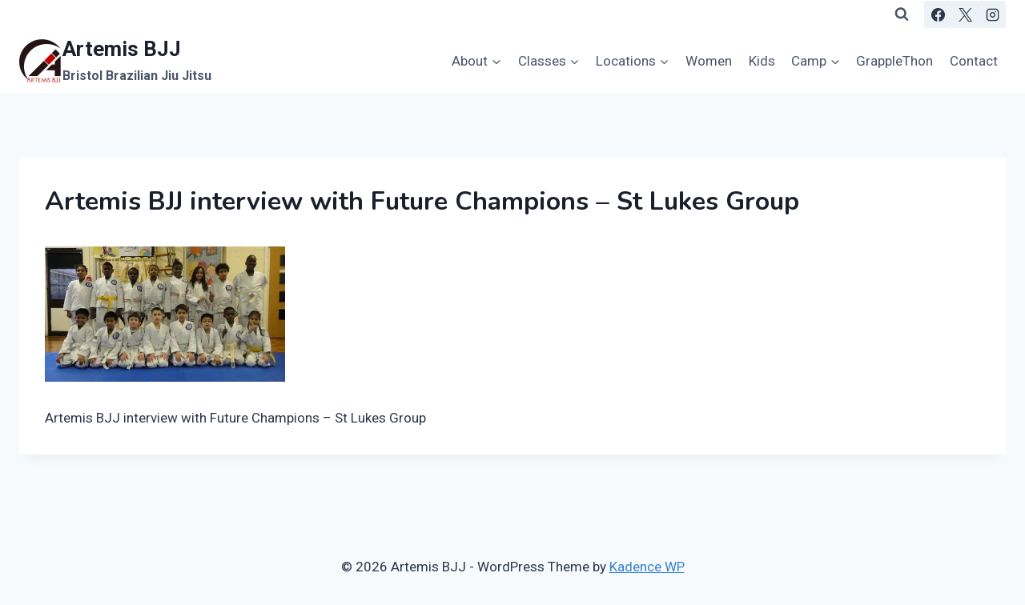

--- FILE ---
content_type: text/plain
request_url: https://www.google-analytics.com/j/collect?v=1&_v=j102&a=1624235618&t=pageview&_s=1&dl=https%3A%2F%2Fwww.artemisbjj.com%2Ffuture-champions%2Fartemis-bjj-interview-with-future-champions-st-lukes-group%2F&ul=en-us%40posix&dt=Artemis%20BJJ%20interview%20with%20Future%20Champions%20%E2%80%93%20St%20Lukes%20Group%20%E2%80%93%20Artemis%20BJJ&sr=1280x720&vp=1280x720&_u=IEBAAEABAAAAACAAI~&jid=795539706&gjid=1604807711&cid=1792027102.1768927789&tid=UA-46696240-1&_gid=995389763.1768927789&_r=1&_slc=1&z=1665084732
body_size: -451
content:
2,cG-FMP46L1PGG